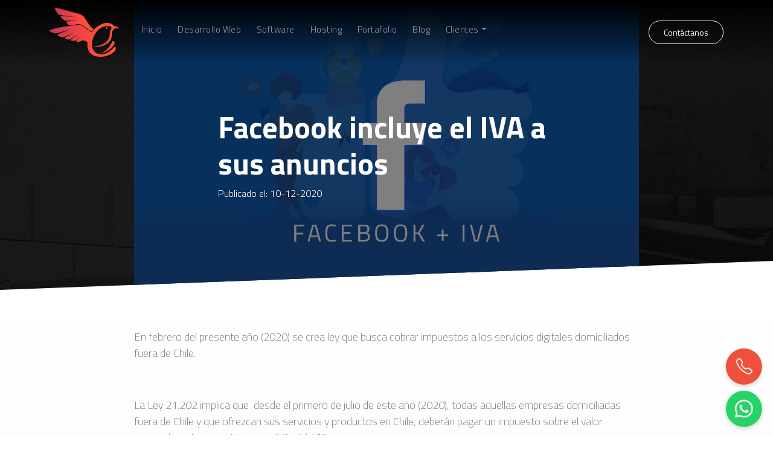

--- FILE ---
content_type: text/html; charset=UTF-8
request_url: https://www.emagenic.cl/facebook-incluye-el-iva-a-sus-anuncios
body_size: 7368
content:
<!DOCTYPE html>
<html lang="es" >
<head>
       <link rel="alternate" hreflang="es-cl" href="https://www.emagenic.cl/facebook-incluye-el-iva-a-sus-anuncios"/>
   <link rel="alternate" hreflang="x-default" href="https://www.emagenic.cl/facebook-incluye-el-iva-a-sus-anuncios"/>
    <meta name="viewport" content="width=device-width, initial-scale=1.0"/>
    <meta name="mobile-web-app-capable" content="yes">
    <meta name="HandheldFriendly" content="true"/>
    <meta name="MobileOptimized" content="320"/>
    <meta name="msapplication-tap-highlight" content="yes">
    <meta name="mobile-web-app-capable" content="yes">
    <meta name="apple-mobile-web-app-capable" content="yes">

    <!-- Google tag (gtag.js) -->
    <script async src="https://www.googletagmanager.com/gtag/js?id=G-QRKTQ2QH7T"></script>
    <script>
      window.dataLayer = window.dataLayer || [];
      function gtag(){dataLayer.push(arguments);}
      gtag('js', new Date());

      gtag('config', 'G-QRKTQ2QH7T');
    </script>

    <meta name="google-site-verification" content="bnuWXNC4VMpShrYL0Bu9EyV0gZXMAh6LTr9NmU4Z-8U">
    <meta charset="utf-8">
    <meta http-equiv="X-UA-Compatible" content="IE=edge">
    <title>Facebook incluye el IVA a sus anuncios | Blog</title>
    
    <link rel="apple-touch-icon" href="https://www.emagenic.cl/apple-touch-icon.png">
    <link rel="shortcut icon" href="https://www.emagenic.cl/favicon.ico" type="image/x-icon">
    <meta name="author" content="Agencia Emagenic Limitada">
    <meta name="description" content="En febrero del presente año (2020) se crea ley que busca cobrar impuestos a los servicios digitales domiciliados fuera de Chile.">
    <meta name="keywords" content="Servicio de desarrollo web, desarrollo web, elaboracion sitios web, construccion de paginas web, diseño web, crear paginas de internet, carro de compras web">
    <meta name="owner" content="Agencia Emagenic Limitada">

        <meta name="og:type" content="article">
    <meta property="og:url" content="https://www.emagenic.cl/facebook-incluye-el-iva-a-sus-anuncios">
    <meta property="og:title" content="Facebook incluye el IVA a sus anuncios | Blog">
    <meta property="og:description" content="En febrero del presente año (2020) se crea ley que busca cobrar impuestos a los servicios digitales domiciliados fuera de Chile.">
    <meta property="og:image" content="https://www.emagenic.cl/img/blog-emagenic/93.jpg">
    
    <meta name="twitter:card" content="summary_large_image" />
    <meta name="twitter:site" content="@emagenic" />
    <meta name="twitter:title" content="Facebook incluye el IVA a sus anuncios | Blog" />
    <meta name="twitter:description" content="En febrero del presente año (2020) se crea ley que busca cobrar impuestos a los servicios digitales domiciliados fuera de Chile." />
    <meta name="twitter:image" content="https://www.emagenic.cl/img/blog-emagenic/93.jpg" />
    
    <meta http-equiv="Expires" content="0">
    <meta http-equiv="Last-Modified" content="0">
    <meta http-equiv="Cache-Control" content="no-cache, mustrevalidate">
    <meta http-equiv="Pragma" content="no-cache">

    
    <meta name="facebook-domain-verification" content="c2swsystjwpcdtf0zkw8srfeoshs96" />
    
    
    <link rel="stylesheet" async href="https://www.emagenic.cl/vendor/bootstrap-5.3.0/css/bootstrap.min.css" media="all">

    
    <link rel="stylesheet" async href="https://www.emagenic.cl/vendor/fontawesome-free/css/all.min.css" media="all">

        <link href="https://www.emagenic.cl/css/estilo-inicio.min.css?date=20230216" rel="stylesheet" async media="all">
        <link href="https://www.emagenic.cl/css/new-styles.min.css?date=20240805" rel="stylesheet" async media="all">
    

    <link rel="stylesheet" async href="https://cdnjs.cloudflare.com/ajax/libs/animate.css/4.1.1/animate.min.css" media="all"/>
        
    <script src="https://cdnjs.cloudflare.com/ajax/libs/lazysizes/5.3.2/lazysizes.min.js"></script>

    
    <script>
    !function(f,b,e,v,n,t,s)
    {if(f.fbq)return;n=f.fbq=function(){n.callMethod?
    n.callMethod.apply(n,arguments):n.queue.push(arguments)};
    if(!f._fbq)f._fbq=n;n.push=n;n.loaded=!0;n.version='2.0';
    n.queue=[];t=b.createElement(e);t.async=!0;
    t.src=v;s=b.getElementsByTagName(e)[0];
    s.parentNode.insertBefore(t,s)}(window, document,'script',
    'https://connect.facebook.net/en_US/fbevents.js');
    fbq('init', '327252748756677');
    fbq('track', 'PageView');
    </script>
    <noscript><img height="1" width="1" class="d-none" alt="img facebook" 
    src="https://www.facebook.com/tr?id=327252748756677&ev=PageView&noscript=1"/></noscript>
</head>


<body id="page-top">
    <!-- Google Tag Manager (noscript) -->
    <noscript><iframe src="https://www.googletagmanager.com/ns.html?id=GTM-TKM8Z53"
    height="0" width="0" style="display:none;visibility:hidden"></iframe></noscript>
    <!-- End Google Tag Manager (noscript) -->

    <div class="alerta">
                    </div>

    
    

    
    <nav class="navbar navbar-expand-lg navbar-dark fixed-top" id="navbar">
        <div class="container-md">
            <a class="navbar-brand js-scroll-trigger order-first" title="home" href="https://www.emagenic.cl/">
                <picture>
                    <source type="image/webp" data-srcset="https://www.emagenic.cl/img/index/logo-color.webp">
                    <img src="https://www.emagenic.cl/img/index/logo-color.png" data-src="https://www.emagenic.cl/img/index/logo-color.webp" class="img-fluid" width="115" alt="Emagenic logotipo" title="emagenic">
                </picture>
            </a>
            <button class="navbar-toggler ms-3 order-3 order-lg-4" type="button" title="Menú" data-bs-toggle="offcanvas" data-bs-target="#navbarResponsive" aria-controls="navbarResponsive">
                <span class="navbar-toggler-icon"></span>
            </button>

            <div class="offcanvas offcanvas-end text-bg-dark me-auto order-4 order-lg-1" id="navbarResponsive" tabindex="-1" aria-labelledby="navbarResponsiveLabel">
                <div class="offcanvas-header">
                    <button type="button" class="btn-close btn-close-white ms-auto" data-bs-dismiss="offcanvas" aria-label="Close"></button>
                </div>
                <div class="offcanvas-body">
                    <ul class="navbar-nav flex-grow-1 ps-2">
                        <li class="nav-item">
                            <a class="nav-link " title="Inicio" href="https://www.emagenic.cl/">Inicio</a>
                        </li>
                        <li class="nav-item">
                            <a class="nav-link " title="Desarrollo web" href="https://www.emagenic.cl/desarrollo-web">Desarrollo Web</a>
                        </li>
                        <li class="nav-item">
                            <a class="nav-link " title="software" href="https://www.emagenic.cl/desarrollo-software">Software</a>
                        </li>
                        <li class="nav-item">
                            <a class="nav-link " title="hosting" href="https://www.emagenic.cl/hosting">Hosting</a>
                        </li>
                        <li class="nav-item">
                            <a class="nav-link " title="portafolio" href="https://www.emagenic.cl/portafolio">Portafolio</a>
                        </li>
                        <li class="nav-item">
                            <a class="nav-link " title="Blog" href="https://www.emagenic.cl/blog">Blog</a>
                        </li>
                        <li class="nav-item dropdown">
                            <a class="nav-link dropdown-toggle" title="clientes" href="#" role="button" data-bs-toggle="dropdown" aria-expanded="false">Clientes</a>
                            <ul class="dropdown-menu" data-bs-theme="dark">
                                <li><a class="dropdown-item" href="https://www.emagenic.cl/formas-de-pago" title="formas de pago" alt="formas de pago">Formas de pago</a></li>
                                <li><a class="dropdown-item" href="https://www.emagenic.cl/notificar-pago" title="Notificar pago" alt="notificar pago">Notificar pago</a></li>
                                <li><a class="dropdown-item" href="https://www.emagenic.cl/ticket-de-soporte" title="Ticket de soporte" alt="ticket de soporte">Ticket de soporte</a></li>
                                <li><a class="dropdown-item" href="https://www.emagenic.cl/ayudas" title="Seccion de ayuda al cliente" alt="seccion de ayuda al cliente">Ayudas</a></li>
                                <li><a class="dropdown-item" href="https://www.clientes.emagenic.cl" rel="nofollow" title="Canal de clientes" alt="canal de clientes">Canal de clientes</a></li>
                                <li><a class="dropdown-item" href="https://www.emagenic.cl/politicas-de-privacidad" title="Politicas" alt="politicas">Políticas de privacidad</a></li>
                            </ul>
                        </li>
                    </ul>
                </div>
            </div>

            
            <a href="#contacto" title="contacto" class="ms-auto btn btn-outline-light px-4 py-2 d-none d-sm-block order-1 order-lg-2">Contáctanos</a>

            
            
                    </div>
    </nav>

        <!-- Load Facebook SDK for JavaScript -->
    <div id="fb-root"></div>
    <script>(function(d, s, id) {
    var js, fjs = d.getElementsByTagName(s)[0];
    if (d.getElementById(id)) return;
    js = d.createElement(s); js.id = id;
    js.src = "https://connect.facebook.net/en_US/sdk.js#xfbml=1&version=v3.0";
    fjs.parentNode.insertBefore(js, fjs);
    }(document, 'script', 'facebook-jssdk'));</script>
    <!-- Your share button code -->
    
    <div itemscope itemtype="https://schema.org/Article">
        <meta itemprop="headline" content="">
        <meta itemprop="url" content="https://www.emagenic.cl/facebook-incluye-el-iva-a-sus-anuncios">
        <header class="banner-seccion mb-5" style="background-image: url(https://www.emagenic.cl/img/banner/top.jpg);">
            <div class="h-100 fondo-color py-5 px-0" style="background-image: url('https://www.emagenic.cl/img/blog-emagenic/129.jpg');">
                <meta itemprop="image" content="https://www.emagenic.cl/img/blog-emagenic/129.jpg">
                <div class="opacidad"></div>
                <div class="col-10 col-md-9 col-lg-8 mx-auto text-white text-center text-md-start pt-3 pt-md-0 position-relative">
                    <h1 class="titulo-banner mt-5" itemprop="name">Facebook incluye el IVA a sus anuncios</h1>
                    <meta itemprop="author" content="Emagenic">
                    
                    <div class="texto-blanco-n">
                    <p itemprop="datePublished">Publicado el: 10-12-2020<p>
                        
                    </div>
                </div>
            </div>
        </header>

        <section class="container-fluid ayudados">
            <article id="info" class="container cont-planes">
                <div class="col-md-10 col-lg-9 mx-auto">
                    <div class="texto2 cont-blog" style="margin-bottom: 25px">

                        
                                                <p itemprop="description"><p>En febrero del presente a&ntilde;o (2020) se crea ley que busca cobrar impuestos a los servicios digitales domiciliados fuera de Chile.&nbsp;</p>

<p>&nbsp;</p>

<p>La Ley 21.202 implica que&nbsp; desde el primero de julio de este a&ntilde;o (2020), todas aquellas empresas domiciliadas fuera de Chile y que ofrezcan sus servicios y productos en Chile, deber&aacute;n pagar un impuesto sobre el valor agregado, m&aacute;s conocido como IVA, del 19%.&nbsp;</p>

<p>&nbsp;</p>

<p>&iquest;C&oacute;mo nos afecta?</p>

<p>Como emprendedores, si queremos hacer una campa&ntilde;a a trav&eacute;s de Facebook y sus plataformas asociadas (Instagram, WhatsApp Business, etc), deberemos pagar un 19% m&aacute;s del valor inicial, por esta nueva medida implementada en Chile. O sea, en el caso de ser una persona natural, que usa el servicio de anuncios en Facebook y asociados, deber&aacute;s pagar un 19% m&aacute;s.</p>

<p>Facebook hace una excepci&oacute;n en el caso de que seas una empresa constituida en Chile, de ser as&iacute;, deber&aacute;s informarlo a Facebook.&nbsp;</p>

<p>&iquest;C&oacute;mo se hace?</p>

<p>Debes ingresar a Business Manager, ir a configuraci&oacute;n de la cuenta publicitaria (en la esquina superior izquierda), ir casi al final de la p&aacute;gina y rellenar el campo &ldquo;n&uacute;mero de identificaci&oacute;n fiscal&rdquo; (RUT de la empresa). No olvides marcar la opci&oacute;n &ldquo;Estoy registrado a efectos de IVA&rdquo; y guardar los cambios. De esta manera no deber&iacute;a aparecer el cobro de IVA en tu pr&oacute;xima factura.</p>

<p><strong>&iexcl;Hazlo pronto, no lo olvides!</strong></p>

<p>&nbsp;</p>

<p><strong><iframe frameborder="0" height="400" scrolling="no" src="https://www.youtube.com/embed/PDYXbrKhEBc" width="100%"></iframe></strong></p></p>
                        

                        <hr class="mb-3">
                        <p class="fw-semibold text-center mb-3">¿Te gustó? ¡Compártelo en tus redes!</p>
                        <div class="compartir-rrss d-flex align-items-center justify-content-center">
                            
                            <div class="mx-1 py-0">
                                <div class="fb-like" data-href="https://www.emagenic.cl/facebook-incluye-el-iva-a-sus-anuncios" data-width="120" data-layout="button" data-action="like" data-size="small" data-show-faces="true" data-share="true"></div>
                            </div>
                            
                            <div class="mx-1 py-0">
                                <a href="https://twitter.com/share" class="twitter-share-button" data-size="small">Tweet</a>
                            </div>
                            
                            <div class="mx-1 py-0">
                                <a class="wsp btn btn-success mb-2" href="whatsapp://send?text=https://www.emagenic.cl/facebook-incluye-el-iva-a-sus-anuncios" title="compartir wsp"><i class="fab fa-whatsapp me-1"></i> WhatsApp</a>
                            </div>
                        </div>
                        <div class="text-center mt-3">
                            <a href="https://www.emagenic.cl/blog" class="btn btn-outline-rojo px-4">Volver</a>
                        </div>
                    </div>
                </div>
            </article>
        </section>
    </div>

    <section>
        <div class="section py-5 wow animate__animated animate__slideInUp"  id="contacto">
            <div class="container-md">
                <div class="row">
                    <div class="col-3 col-md-3 text-center mt-5 pt-4 pt-lg-5">
                        <p class="mb-3 fw-bold text-small text-uppercase mt-2 mt-lg-0">Redes Sociales</p>
                        <div class="sociales">
                            <a href="https://www.facebook.com/Emagenic?ref=hl" target="new" title="facebook emagenic"> 
                                <i class="fab fa-facebook-f"></i>
                            </a>
                            <a href="https://instagram.com/agencia_emagenic" target="new" title="instagram emagenic"> 
                                <i class="fab fa-instagram"></i>
                            </a>
                            <a href="https://www.youtube.com/c/AgenciaEmagenic" target="new" title="youtube emagenic"> 
                                <i class="fab fa-youtube"></i>
                            </a>
                            <a href="https://www.tiktok.com/@agencia_emagenic" target="new" title="tiktok emagenic"> 
                                <i class="fab fa-tiktok"></i>
                            </a>
                            <a href="https://twitter.com/emagenic" target="new" title="twitter emagenic"> 
                                <i class="bi bi-twitter-x"></i>
                            </a>
                            
                        </div>
                    </div>
                    <div class="col-9 col-md-9 col-lg-8">
                        <h2 class="titulo mb-4">Escríbenos</h2>
                        <form action="envia" method="post" id="contactForm">
                            <input type="hidden" name="_token" value="iUXSRXNfcCEcws9CcVX52miBb0XN1Dhuuiry6eYN" autocomplete="off">
                            <div class="row g-3">
                                <div class="col-12">
                                    <div class="form-floating">
                                        <input name="Nombre" type="text" class="input form-control" id="Nombre" placeholder="Nombre" size="30" required>
                                        <label for="Nombre">Nombre</label>
                                    </div>
                                </div>
                                
                                <div class="col-md-6">
                                    <div class="input-group">
                                        <span class="input-group-text" id="basic-addon1">+56</span>
                                        <div class="form-floating">
                                            <input name="Telefono" type="tel" class="form-control" id="Telefono_pc" placeholder="Teléfono" size="30" minlength="9" maxlength="9" required>
                                            <label for="Telefono_pc">Teléfono</label>
                                        </div>
                                    </div>
                                </div>
                                
                                <div class="col-md-6">
                                    <div class="form-floating">
                                        <input name="Mail" type="text" class="input form-control" id="Mail" placeholder="E-mail" size="30" required>
                                        <label for="Mail">E-mail</label>
                                    </div>
                                </div>
                                    
                                <div class="col-12">
                                    <div class="form-floating">
                                        <textarea name="Mensaje" cols="25" rows="5" class="mensaje form-control" id="Mensaje" placeholder="Mensaje" required></textarea>
                                        <label for="Mensaje">Mensaje</label>
                                    </div>
                                </div>
                                
                                <div class="col-12">
                                    <div class="form-check">
                                        <input class="form-check-input" type="checkbox" value="" id="newsletter">
                                        <label class="form-check-label" for="newsletter">
                                            Deseo suscribirme a los newsletter
                                        </label>
                                    </div>
                                </div>      
                                <div class="col-12 text-end">
                                    <div class="cf-turnstile mb-3" data-sitekey="0x4AAAAAABkhSvlnFVrYysZy"></div>
                                    <script src="https://challenges.cloudflare.com/turnstile/v0/api.js" async defer></script>
                                    <button class="btn btn-rojo px-4">Enviar</button>
                                </div>
                            </div>
                        </form>
                    </div>
                </div>
            </div>
        </div>
    </section>

    <footer>
        <div class="container">
            <div class="text-center logo">
                <figure class="btn">
                    <a class="logo-pie" href="https://www.rinohost.com/" title="rinohost" target="new">
                        <picture>
                            <source type="image/webp" data-srcset="https://www.emagenic.cl/img/inicio/rinohost-pie.webp" srcset="https://www.emagenic.cl/img/inicio/rinohost-pie.webp">
                            <img class="lazyload" src="https://www.emagenic.cl/img/inicio/rinohost-pie.png" data-src="https://www.emagenic.cl/img/inicio/rinohost-pie.png" title="hosting" alt="hosting" width="100" height="100">
                        </picture>
                    </a>
                </figure>
                <figure class="btn">
                    <a class="logo-pie" href="https://www.gorilasoftware.cl/" title="gorilasoftware" target="new">
                        <picture>
                            <source type="image/webp" data-srcset="https://www.emagenic.cl/img/inicio/gorila-pie.webp" srcset="https://www.emagenic.cl/img/inicio/gorila-pie.webp">
                            <img class="lazyload" src="https://www.emagenic.cl/img/inicio/gorila-pie.png" data-src="https://www.emagenic.cl/img/inicio/gorila-pie.png" title="Sistema ERP" alt="Sistema ERP" width="100" height="100">
                        </picture>
                    </a>
                </figure>
                <figure class="btn">
                    <picture>
                        <source type="image/webp" data-srcset="https://www.emagenic.cl/img/inicio/emagenic-pie.webp" srcset="https://www.emagenic.cl/img/inicio/emagenic-pie.webp">
                        <img class="lazyload" src="https://www.emagenic.cl/img/inicio/emagenic-pie.png" data-src="https://www.emagenic.cl/img/inicio/emagenic-pie.png" title="Desarrollo Web" alt="Desarrollo Web" width="100" height="100">
                    </picture>
                </figure>
                <figure class="btn">
                    <a class="logo-pie" href="https://www.desarrollodesitiosweb.cl" title="desarrollo de sitios web" target="new">
                        <picture>
                            <source type="image/webp" data-srcset="https://www.emagenic.cl/img/inicio/desarrollo-pie.webp" srcset="https://www.emagenic.cl/img/inicio/desarrollo-pie.webp">
                            <img class="lazyload" src="https://www.emagenic.cl/img/inicio/desarrollo-pie.png" data-src="https://www.emagenic.cl/img/inicio/desarrollo-pie.png" title="Desarrollo Web" alt="Desarrollo Web" width="100" height="100">
                        </picture>
                    </a>
                </figure>
                <figure class="btn">
                    <a class="logo-pie" href="https://www.tknet.cl/" title="tknet" target="new">
                        <picture>
                            <source type="image/webp" data-srcset="https://www.emagenic.cl/img/inicio/tknet-pie.webp" srcset="https://www.emagenic.cl/img/inicio/tknet-pie.webp">
                            <img class="lazyload" src="https://www.emagenic.cl/img/inicio/tknet-pie.png" data-src="https://www.emagenic.cl/img/inicio/tknet-pie.png" title="registro de competidores" alt="registro de competidores" width="100" height="100">
                        </picture>
                    </a>
                </figure>
                <div class="linea"></div>
            </div>
            <div class="row text-center cont-info pt-3 pb-4">
                <div class="col-sm-6 col-md-3 text-center mb-3">
                    <a href="#contacto" class="js-scroll-trigger text-small" tile="contacto">Contáctenos</a>
                    <ul class="list-unstyled text-small">
                        <li><span class="fw-bold">Dirección:</span> Pasaje 2 N° 385 Rancagua Norte</li>
                        <li><span class="fw-bold">Teléfonos:</span>+56973320636</li>
                        <li><span class="fw-bold">E-mail:</span> <a href="mailto:contacto@emagenic.cl" title="enviar mail">contacto@emagenic.cl</a></li>
                    </ul>
                </div>
                <div class="col-sm-6 col-md-3 text-center mb-3">
                    <ul class="list-unstyled text-small">
                        <li><a href="https://www.emagenic.cl/formas-de-pago" title="formas de pago" alt="formas de pago">Formas de pago</a></li>
                        <li><a href="https://www.emagenic.cl/notificar-pago" title="Notificar pago" alt="notificar pago">Notificar pago</a></li>
                        <li><a href="https://www.emagenic.cl/ticket-de-soporte" title="Ticket de soporte" alt="ticket de soporte">Ticket de soporte</a></li>
                        <li><a href="https://www.clientes.emagenic.cl" rel="nofollow" title="Canal de clientes" alt="canal de clientes">Canal de clientes</a></li>
                        <li><a href="https://www.emagenic.cl/terminos-y-condiciones" title="Términos y condiciones" alt="Términos y condiciones">Términos y condiciones</a></li>
                    </ul>
                </div>
                <div class="col-sm-6 col-md-3 text-center mb-3">
                    <ul class="list-unstyled text-small">
                        <li><a href="https://www.emagenic.cl/hosting" title="Hosting" alt="Hosting">Hosting</a></li>
                        <li><a href="https://www.emagenic.cl/diseno-grafico" title="Diseño" alt="diseño">Diseño Gráfico</a></li>
                        <li><a href="https://www.emagenic.cl/marketing-electronico" title="Marketing" alt="Marketing">Marketing electrónico</a></li>
                        <li><a href="https://www.emagenic.cl/diseno-grafico/galeria" title="Portafolio diseño" alt="portafolio diseño">Portafolio gráfico</a></li>
                    </ul>
                </div>
                <div class="col-sm-6 col-md-3 text-center mb-3">
                    <ul class="list-unstyled text-small">
                        <li><a href="https://www.emagenic.cl/blog" title="blog" alt="blog">Blog</a></li>
                        <li><a href="https://www.emagenic.cl/archivos/brochure-emagenic.pdf" title="Brouchure Emagenic" alt="Brouchure Emagenic" target="new">Brouchure</a></li>
                        <li><a href="https://www.emagenic.cl/nosotros" title="Nuestra Agencia" alt="Nuestra Agencia">Nuestra Agencia</a></li>
                        <li><a href="https://www.emagenic.cl/ayudas" title="Ayudas" alt="Ayudas">Ayudas</a></li>
                    </ul>
                </div>
            </div>

            <div class="text-center mx-auto border-top py-5 mt-4">
                <p class="mb-3">Regístrate y recibe notificaciones de nuestro blog y ofertas</p>
                <div class="col-md-5 col-lg-4 mx-auto">
                    <form action="https://www.emagenic.cl/inscribir" method="post">
                        <input type="hidden" name="_token" value="iUXSRXNfcCEcws9CcVX52miBb0XN1Dhuuiry6eYN" autocomplete="off">
                        <div class="suscribir w-100">
                            <input type="email" class="form-control" name="mailinscribe" placeholder="Correo electrónico">
                            <button type="submit" class="btn btn-rojo h-100 py-2 px-3">Suscribir</button>
                        </div>
                    </form>
                </div>
            </div>
        </div>
        <div class="container text-center border-top py-4">
            <p class="mb-0">Todos los Derechos Reservados a Agencia Emagenic Ltda. </p>
        </div>
    </footer>
    
    
    
    <div class="chat-pop-up">
        <div class="chat-pop-up--heading py-3 px-4">
            <h3 class="fs-5 mb-0 text-white">¿Con quién deseas hablar? </h3>
        </div>
        <div class="p-3">
            <p class="texto-n">¿Cómo te podemos ayudar? ¡Escríbenos!</p>
            <ul class="list-unstyled">
                <li class="mb-3">
                    <a href="https://wa.me/56973320636?text=Hola,%20deseo%20cotizar%20un%20sitio%20web%20" title="Cotizar" target="_new" class="ps-2 pe-3 py-2 shadow">
                        <figure class="rounded-circle mb-0 me-2">
                            <picture>
                                <source type="image/webp" data-srcset="https://www.emagenic.cl/img/nosotros/mseguel2.webp" srcset="https://www.emagenic.cl/img/nosotros/mseguel2.webp" media="(max-width: 100vw)">
                                <img src="https://www.emagenic.cl/img/nosotros/mseguel2.jpg" class="img-fluid lazyload" alt="area-ventas" title="ventas">   
                            </picture>
                        </figure>
                        <div class="me-auto">
                            <p class="fw-bold mb-0">Ventas</p>
                            <small>Matias Seguel</small>
                        </div>
                        <div>
                            <i class="bi bi-send fa-lg"></i>
                        </div>
                    </a>
                </li>
                <li class="mb-3">
                    <a href="https://wa.me/56998831921?text=Hola,%20tengo%20una%20consulta%20sobre%20mi%20web%20" title="soporte web" target="_new" class="ps-2 pe-3 py-2 shadow">
                        <figure class="rounded-circle mb-0 me-2">
                            <picture>
                                <source type="image/webp" data-srcset="https://www.emagenic.cl/img/nosotros/equipo.webp" srcset="https://www.emagenic.cl/img/nosotros/equipo.webp" media="(max-width: 100vw)">
                                <img src="https://www.emagenic.cl/img/nosotros/equipo.jpg" class="img-fluid lazyload" alt="soporte" title="soporte" style="filter: grayscale(100%);">   
                            </picture>
                        </figure>
                        <div class="me-auto">
                            <p class="fw-bold mb-0">Soporte Técnico</p>
                            <small>Equipo Emagenic</small>
                        </div>
                        <div>
                            <i class="bi bi-send fa-lg"></i>
                        </div>
                    </a>
                </li>
            </ul>
        </div>
    </div>
    
    <button class="toggle-chat" title="chatbox">
      <span class="open-chat">
      </span>
    </button>
    

    
    <a href="tel:+56973320636" class="callBtn" title="Llámanos"><i class="bi bi-telephone"></i></a>

    

    <!-- Modal Wsp -->
    
    


    
    <script src="https://cdnjs.cloudflare.com/ajax/libs/gsap/3.11.4/gsap.min.js"></script>
    <script src="https://cdnjs.cloudflare.com/ajax/libs/gsap/3.11.4/ScrollTrigger.min.js"></script>
    <script src="https://cdnjs.cloudflare.com/ajax/libs/gsap/3.11.4/ScrollToPlugin.min.js"></script>
    <script src="https://www.emagenic.cl/js/gsap/efectos-scroll.min.js"></script>

    
    <script src="https://www.emagenic.cl/js/main.min.js"></script>

    
    
    <script src="https://ajax.googleapis.com/ajax/libs/jquery/3.4.1/jquery.min.js"></script>
    
    <script src="https://www.emagenic.cl/vendor/bootstrap-5.3.0/js/bootstrap.bundle.min.js" async></script>
    
    
    <script>
        $('div.alerta').not('.alert-important').delay(4000).fadeOut(350);
    </script>

        
    
        <div id="fb-root"></div>
    <script defer crossorigin="anonymous" src="https://connect.facebook.net/es_LA/sdk.js#xfbml=1&version=v5.0&appId=471813143222786&autoLogAppEvents=1"></script>
    <script async defer>!function(d,s,id){var js,fjs=d.getElementsByTagName(s)[0],p=/^http:/.test(d.location)?'http':'https';if(!d.getElementById(id)){js=d.createElement(s);js.id=id;js.src=p+'://platform.twitter.com/widgets.js';fjs.parentNode.insertBefore(js,fjs);}}(document, 'script', 'twitter-wjs');
    </script>
    
    

    
    <script src="https://www.emagenic.cl/js/wow.min.js"></script>
    <script>
        new WOW().init();
    </script>
</body>
</html>

--- FILE ---
content_type: text/css
request_url: https://www.emagenic.cl/css/new-styles.min.css?date=20240805
body_size: 7036
content:
@import url(https://fonts.googleapis.com/css2?family=Titillium+Web:ital,wght@0,200;0,300;0,400;0,600;0,700;0,900;1,200;1,300;1,400;1,600;1,700&display=swap);@import url(https://cdn.jsdelivr.net/npm/bootstrap-icons@1.11.3/font/bootstrap-icons.min.css);@font-face{font-family:'Titillium Web';font-display:auto;src:local('Titillium Web')}:root{--rojo:#ee503c;--rojo-oscuro:#e73019;--light:#fff;--dark:#111}#CybotCookiebotDialog{display:none!important}body{font-display:auto;font-family:'Titillium Web',sans-serif;color:#666;overflow-x:hidden}body.fondo-negro{background-color:#111}h1,h2{font-weight:700}b,h3,h4,h5,h6,strong{font-weight:600}p{font-weight:300}header{overflow:hidden;display:flex;flex-direction:column;align-items:center;justify-content:center;background-color:#333;background-image:url(../img/bg-2.jpg);background-image:-webkit-image-set('../img/bg-2.webp' 1x, '../img/bg-2.jpg' 1x);background-image:image-set('../img/bg-2.webp' 1x, '../img/bg-2.jpg' 1x);background-attachment:fixed;background-repeat:no-repeat;background-position:center;-webkit-background-size:cover;-moz-background-size:cover;-o-background-size:cover;background-size:cover;background-blend-mode:multiply}@supports (-webkit-touch-callout:none){header{background-attachment:scroll}}#welcome{position:absolute;left:1rem;right:1rem}#welcome h1{font-size:1rem;letter-spacing:.2em;text-transform:uppercase;color:#fff;font-weight:300}#welcome .title-hero{font-size:5rem;font-weight:700;color:#fff}#welcome .title-hero .text-rotation{display:inline-block;height:112px;overflow:hidden;position:relative;vertical-align:text-bottom;min-width:580px}#welcome .title-hero .text-rotation span{background-color:rgba(238,81,60,.7);padding:0 .8rem;border-radius:20px;font-weight:400;font-size:4.7rem;display:flex;align-items:center;justify-content:center;height:112px;position:absolute;left:0;top:0;opacity:0;transform:translateY(-100%);animation:slideDown 9s cubic-bezier(.75,0,.25,1) infinite}#welcome .text-rotation span:nth-child(1){animation-delay:0s}#welcome .text-rotation span:nth-child(2){animation-delay:3s}#welcome .text-rotation span:nth-child(3){animation-delay:6s}@keyframes slideDown{0%{opacity:0;transform:translateY(-100%)}5%{opacity:1;transform:translateY(0)}30%{opacity:1;transform:translateY(0)}35%{opacity:0;transform:translateY(100%)}100%{opacity:0;transform:translateY(100%)}}#welcome .text-rotation span:first-child{opacity:1;transform:translateY(0)}@media (max-width:768px){#welcome .title-hero{font-size:3rem}#welcome .title-hero .text-rotation{height:72px}#welcome .title-hero .text-rotation span{font-size:2.6rem;height:72px}}header .txt-fondo{line-height:250px;-webkit-text-stroke:3px var(--rojo);text-stroke:3px var(--rojo);color:transparent;letter-spacing:3px;opacity:.6;text-align:center;position:absolute;left:0;right:0;top:25%}.cta-hero{display:inline-flex;align-items:center;text-transform:uppercase;font-weight:700;color:#fff;text-decoration:none;transition:all .3s ease-in}.cta-hero .icono{width:60px;height:60px;border-radius:50%;background-color:var(--rojo);color:#fff;font-size:30px;display:flex;flex-direction:column;align-items:center;justify-content:center;margin-right:1rem;transition:all .3s ease-in}.cta-hero .icono i{transition:all .3s ease-in}.cta-hero:is(:hover,:active,:focus){color:var(--rojo)}.cta-hero:is(:hover,:active,:focus) .icono{background-color:#fff;color:var(--rojo)}.cta-hero:is(:hover,:active,:focus) .icono i{transform:rotate(45deg)}.hero-title{margin-top:-9rem;position:relative;font-size:3rem;font-weight:400;color:#fff;display:flex;flex-wrap:wrap;align-items:baseline;justify-content:center;gap:.5rem}header .gradient{bottom:0;left:0;right:0;margin:auto;width:100%;height:20%;background:#0d0d0d;background:linear-gradient(to top,#000 30%,rgba(13,13,13,0) 100%)}.text-14{font-size:14px!important}.text-color{color:var(--rojo)}.bg-oscuro{background-color:#090909}.bg-sublime-new{position:relative;background-color:#000;background-image:url(../img/sublime.png);background-size:cover;background-position:center;background-attachment:fixed}.bg-sublime-new .gradient-top{position:absolute;top:0;left:0;right:0;margin:auto;width:100%;height:30%;background:#000;background:linear-gradient(to bottom,rgba(0,0,0,1) 0,rgba(0,0,0,0) 100%)}.logos-ini{display:inline-flex;justify-content:center;align-items:center;flex-wrap:wrap}.logos-ini .logo{width:100px;height:100px;border-radius:50%;display:flex;flex-direction:column;align-items:center;justify-content:center;background-color:rgba(265,265,265,.2);margin:15px;box-shadow:0 0 17px 0 rgba(265,265,265,.65)}.punto{width:10px;height:10px;background-color:var(--rojo);border-radius:50%}.web-planes .card{background:rgba(21,21,21,.5);-webkit-backdrop-filter:blur(4px);backdrop-filter:blur(4px);border:1px solid rgba(255,42,0,.25);border-radius:25px}.web-planes .card:hover{box-shadow:0 1px 16px rgba(255,40,58,.434)}.web-planes .card i.icono-ppal{font-size:2.8rem;color:var(--rojo)}.web-planes .card .titulo-plan{color:var(--rojo);font-weight:700;text-transform:uppercase;font-size:1.5rem}.web-planes .card .card-footer{background-color:transparent}.web-planes .card .card-footer .valor-plan{font-size:2rem;font-weight:700;color:#fff}.web-planes .card .card-footer .valor-plan small{font-size:.8rem;font-weight:300;text-transform:uppercase;line-height:1;display:block}.web-planes .card.plan-medida{background:rgba(49,49,49,.5);-webkit-backdrop-filter:blur(4px);backdrop-filter:blur(4px);border:1px solid rgba(144,144,144,.25)}.section-sticky{position:sticky;bottom:0;z-index:-1}.card-planes{border:none;min-height:500px;border-radius:0;background:no-repeat center center scroll;-webkit-background-size:cover;-moz-background-size:cover;-o-background-size:cover;background-size:cover}.card-planes .gradient{position:absolute;width:100%;height:100%;left:0;right:0;bottom:0;background:#090909;background:linear-gradient(357deg,rgba(9,9,9,.9206276260504201) 25%,rgba(9,9,9,0) 75%);-webkit-transition:all .3s ease-in-out;-moz-transition:all .3s ease-in-out;-o-transition:all .3s ease-in-out;transition:all .3s ease-in-out}.card-planes:hover .gradient{height:50%}.card-planes .card-body{position:absolute;width:100%;bottom:0;left:0;right:0;margin:auto}.card-coment{border-radius:20px;border:none;background-color:#ffffffe3;border:1px solid #33333320}.top-titulo{color:#ec462e;text-transform:uppercase;font-size:.8rem;line-height:1;letter-spacing:2px;font-weight:400}.titulo-plan-blanco{font-size:3.5rem;color:#fff;font-weight:700}.texto{font-weight:300;color:#666;font-size:1rem;line-height:1.3rem}.nombre-coment{font-weight:700;color:#666;font-size:.9rem;line-height:1.1rem;margin-bottom:0}.texto-coment{font-weight:300;color:#666;font-size:.9rem;line-height:1.1rem}.texto-blanco{font-weight:300;color:#fff;font-size:1rem;line-height:1.3rem}.texto-blanco b{font-weight:600;color:#fff;font-size:1rem;line-height:1.3rem}.top-valor{font-weight:300;color:#fff;font-size:.85rem;line-height:.85rem}.valor{color:#ec462e;font-size:1.9rem;font-weight:600}.down-valor{font-weight:300;color:#fff;font-size:.8rem;font-style:italic;line-height:.7rem}.btn-color-new{font-size:.9rem;font-weight:300;border:1px solid #ec462e;background-color:#ec462e;color:#fff;border-radius:25px;padding:9px 25px}.btn-color-new:hover{border:1px solid #ec462e;background-color:#ec462e00;color:#ec462e}.form-control-sus{border-radius:20px;height:42px;font-size:1rem;font-weight:300}.form-control-sus:focus{color:var(--bs-body-color);background-color:var(--bs-form-control-bg);border-color:#ec462e;outline:0;box-shadow:0 0 0 .25rem rgb(236 70 46 / 36%)}.www{color:#ec462e;font-size:.9rem;font-style:italic;font-weight:300}.cont-woman{height:700px}.woman{position:absolute;bottom:0;left:0;right:0;max-width:500px;margin:auto}.cont-owl{position:absolute;bottom:0}.owl-nav{display:block!important;position:absolute;z-index:1;right:0;width:60px;padding:0}.owl-nav .owl-prev{float:left;margin-left:0}.owl-nav .owl-next{float:right;margin-right:0}.owl-nav .owl-prev{border-radius:0}.owl-nav .owl-next{border-radius:0}.owl-nav .owl-next,.owl-nav .owl-prev{font:initial!important;line-height:.5rem!important;font-size:20px!important;border-radius:50%;width:39px;height:39px;background-color:#303030!important;color:#fff!important;opacity:1;-webkit-transition:all .3s ease-in-out;-moz-transition:all .3s ease-in-out;-o-transition:all .3s ease-in-out;transition:all .3s ease-in-out}.owl-nav .owl-next:hover,.owl-nav .owl-prev:hover{background-color:#94969a!important;color:#fff!important;opacity:1}.owl-nav .owl-prev{float:left;margin-left:0}.owl-nav .owl-next{float:right;margin-right:0}.owl-nav .owl-prev{border-radius:0}.owl-nav .owl-next{border-radius:0}.owl-nav .owl-next,.owl-nav .owl-prev{font:initial!important;line-height:0!important;font-size:20px!important;border-radius:50%;width:28px;height:28px;background-color:#ef614d!important;color:#fff!important;opacity:1;-webkit-transition:all .3s ease-in-out;-moz-transition:all .3s ease-in-out;-o-transition:all .3s ease-in-out;transition:all .3s ease-in-out}.owl-nav .owl-next span,.owl-nav .owl-prev span{font-size:1.8rem;font-weight:lighter}.owl-nav .owl-next:hover,.owl-nav .owl-prev:hover{background-color:#94969a!important;color:#fff!important;opacity:1}.alerta .alert{display:flex;z-index:9999;position:fixed;margin:0 auto;left:15px;bottom:15px;right:15px}#navbar{background:-webkit-linear-gradient(to top,rgba(0,0,0,0) 0,50%,#000 100%);background:-o-linear-gradient(to top,rgba(0,0,0,0) 0,50%,#000 100%);background:linear-gradient(to top,rgba(0,0,0,0) 0,50%,#000 100%);transition:all .3s ease}#navbar.navbar-shrink{background:-webkit-linear-gradient(to top,rgba(0,0,0,0) 0,30%,#000 100%);background:-o-linear-gradient(to top,rgba(0,0,0,0) 0,30%,#000 100%);background:linear-gradient(to top,rgba(0,0,0,0) 0,30%,#000 100%)}#navbar .nav-item{margin:0 .8rem}#navbar .nav-item .nav-link{font-weight:300;padding:0 0 .5rem;font-size:15px;letter-spacing:.5px},#navbar .nav-item .nav-link.active{color:#fff;border-bottom:1px solid #fff}#navbar .nav-item.dropdown .dropdown-menu{background-color:rgba(0,0,0,.9);font-size:15px}#navbar .carro{background-color:#fff;color:#333;border-radius:50%;width:35px;height:35px;display:flex;flex-direction:column;align-items:center;justify-content:center;position:relative;text-decoration:none;font-size:18px;transition:all .3s ease-in-out}#navbar .carro:is(:hover,:focus){box-shadow:0 0 5px 2px #ff614d;background-color:var(--rojo);color:#fff}#navbar .carro .cantidad{position:absolute;font-size:10px;top:-4px;right:-3px;height:15px;width:15px;border-radius:50%;background-color:var(--rojo);color:#fff;display:flex;flex-direction:column;align-items:center;justify-content:center}.puntos-grises{background-image:url(../img/index/puntos-gris.png);background-position:left bottom;background-size:auto;background-position:bottom left;background-repeat:no-repeat}.clientes{width:100vw}.lista-news{border:1px solid #fff;border-radius:15px;box-shadow:0 5px 10px #d0cece;-webkit-transition:all .3s ease-in-out;-moz-transition:all .3s ease-in-out;-o-transition:all .3s ease-in-out;transition:all .3s ease-in-out}.lista-news:hover{border:1px solid #0398fd;border-radius:20px;box-shadow:0 5px 10px #b3afaf}.lista-news a:hover{text-decoration:none}.lista-news .img-new{border-radius:10px;width:150px;aspect-ratio:1;object-fit:cover;object-position:center}.pagination{justify-content:center}.pagination .page-item .page-link{color:var(--rojo)}.pagination .page-item.active .page-link{background-color:var(--rojo);color:#fff;border-color:var(--rojo)}.header-mapa{min-height:60vh;width:100%;transform-style:inherit;z-index:-1}.header-mapa iframe{height:60vh;min-height:400px;width:100%}.sociales{display:flex;flex-direction:column;align-items:center;justify-content:start;gap:.3rem}.sociales a{border:1px solid #222;color:#222;height:60px;width:60px;border-radius:50%;display:flex;flex-direction:column;align-items:center;justify-content:center;font-size:20px;margin-bottom:.8rem;text-decoration:none;transition:all .2s ease-in}.sociales a:is(:hover,:focus){background-color:#222;color:#fff}.mensaje{min-height:250px!important}footer{padding-top:100px;position:relative;overflow:hidden;background-image:url(../img/inicio/bg-pie.jpg);background-image:-webkit-image-set('../img/inicio/bg-pie.webp' 1x, '../img/inicio/bg-pie.jpg' 1x);background-image:image-set('../img/inicio/bg-pie.webp' 1x, '../img/inicio/bg-pie.jpg' 1x);background-repeat:no-repeat;background-position:center;-webkit-background-size:cover;-moz-background-size:cover;-o-background-size:cover;background-size:cover}footer .logo figure{margin-bottom:30px}footer .logo figure img{width:100%;max-width:100px}footer .logo .linea{margin:0 auto 50px auto;border-bottom:3px solid #ee503c;width:130px}footer .logo figure a.logo-pie img{opacity:.6}footer a,footer li,footer p{color:#fff;font-size:14px;font-weight:200;text-decoration:none}footer a:is(:hover,:focus){opacity:.8}footer .logo figure a.logo-pie:is(:hover,:focus){opacity:1}footer .logo figure a.logo-pie:is(:hover,:focus) img{opacity:.8}footer .suscribir{display:inline-flex;align-items:center;justify-content:center}footer .suscribir .form-control{border-radius:20px;min-width:280px;border-top-right-radius:0;border-bottom-right-radius:0;margin-right:-15px}.call-pop-up,.chat-pop-up{background-color:#fbfbfb;background-size:contain;border-radius:20px;overflow:hidden;bottom:90px;box-shadow:0 3px 6px 0 rgba(75,74,75,.2);opacity:0;right:20px;position:fixed;transform:translatey(20px);transition:opacity .25s ease,transform .25s ease-out;width:332px;z-index:-1}.call-pop-up{bottom:150px}.call-pop-up--heading,.chat-pop-up--heading{background-color:#000;display:flex;align-items:flex-start;justify-content:space-between}.call-pop-up--heading h5,.chat-pop-up--heading h5{color:#fff}.chat-pop-up li a{display:flex;flex-direction:row;align-items:center;justify-content:space-between;border-radius:50px;background-color:#fff;color:#333;text-decoration:none;transition:all .3s ease-in-out}.chat-pop-up li a figure{height:50px;width:50px;overflow:hidden}.chat-pop-up li a figure img{height:50px;width:50px;object-fit:cover;object-position:top center}.chat-pop-up li a figure .img-zoom{transform:scale(1.2);-moz-transform:scale(1.2);-webkit-transform:scale(1.2);-o-transform:scale(1.2);-ms-transform:scale(1.2)}.chat-pop-up li a i{color:var(--rojo)}.chat-pop-up li a:hover{background-color:var(--rojo);color:#fff;transition:all .2s ease-in-out}.chat-pop-up li a:hover i{color:#fff}.call-toggle,.float-btn,.toggle-chat{background:#25d366;color:#fff;border-radius:30px;border-style:none;box-shadow:0 3px 6px 0 rgba(75,74,75,.2);cursor:pointer;display:flex;flex-direction:column-reverse;align-items:center;justify-content:center;position:fixed;height:60px;bottom:15px;right:20px;padding:10px;transition:width .3s ease-in-out,background .2s ease;outline:0;width:60px;z-index:100;animation:1s infinite alternate shimmy}.call-toggle:is(:hover,:active),.float-btn:is(:hover,:active),.toggle-chat:is(:hover,:active){background:#a42d18}.float-btn i{font-size:30px;margin-top:2px}.call-toggle.call-is-open,.toggle-chat.chat-is-open{flex-direction:column}.open-call,.open-chat{opacity:1;transition:opacity .2s .2s ease-out}.open-chat::after{content:"\F618";display:inline-block;font-family:bootstrap-icons!important;font-style:normal;font-weight:400!important;font-variant:normal;text-transform:none;line-height:1;vertical-align:-.125em;-webkit-font-smoothing:antialiased;-moz-osx-font-smoothing:grayscale;transition:opacity .2s .2s ease-out;font-size:30px;margin-top:2px}.open-call::after{content:"\f5c1";display:inline-block;font-family:bootstrap-icons!important;font-style:normal;font-weight:400!important;font-variant:normal;text-transform:none;line-height:1;vertical-align:-.125em;-webkit-font-smoothing:antialiased;-moz-osx-font-smoothing:grayscale;transition:opacity .2s .2s ease-out;font-size:30px;margin-top:2px}.call-toggle.call-is-open .open-call,.toggle-chat.chat-is-open .open-chat{transition:none}.call-toggle.call-is-open .open-call::after,.toggle-chat.chat-is-open .open-chat::after{content:"\f659";display:inline-block;font-family:bootstrap-icons!important;font-style:normal;font-weight:400!important;font-variant:normal;text-transform:none;line-height:1;vertical-align:-.125em;-webkit-font-smoothing:antialiased;-moz-osx-font-smoothing:grayscale;transition:opacity .2s .2s ease-out;margin-top:3px}.call-display-on,.chat-display-on{display:block!important;z-index:100}.call-visible,.chat-visible{opacity:1;transform:translatey(0)}.callBtn{background:var(--rojo);color:#fff;font-size:27px;border-radius:30px;border-style:none;box-shadow:0 3px 6px 0 rgba(75,74,75,.2);cursor:pointer;display:flex;flex-direction:column-reverse;align-items:center;justify-content:center;position:fixed;height:60px;bottom:85px;right:20px;padding:10px;transition:width .3s ease-in-out,background .2s ease;outline:0;width:60px;z-index:1;animation:1s infinite alternate shimmy}.callBtn:is(:hover,:focus,:active){background-color:var(--rojo-oscuro)}@keyframes shimmy{0%{transform:translate(0,0)}100%{transform:translate(5px,5px)}}.btn{border-radius:20px;font-size:14px}.btn-morado{background-color:#712cf9;color:#fff;padding:10px 1rem}.btn-morado:is(:hover,:focus){background-color:#6528e0;color:#fff}.btn-rojo{background-color:var(--rojo);color:#fff;padding:10px 1rem}.btn-rojo:is(:hover,:focus){background-color:var(--rojo-oscuro);color:#fff}.btn-outline-rojo{border-color:var(--rojo);color:var(--rojo);padding:8px 1rem}.btn-outline-rojo:is(:hover,:focus){background-color:var(--rojo);color:#fff}.linea-roja{height:2px;width:100px;background-color:var(--rojo)}.titulo{font-size:60px;font-weight:700;color:#333}.titulo-small{font-size:48px;font-weight:700}.subtitulo{font-size:24px;font-weight:400}.text-small{font-size:14px}.alerta .alert{display:flex;z-index:9999;position:fixed;margin:0 auto;left:15px;bottom:15px;right:15px}.section{display:flex;align-items:center;justify-content:center;padding-top:10rem;padding-bottom:10rem}.color-dark{color:#fff}.compartir-rrss .wsp{font-size:11px;font-weight:400;font-family:sans-serif;letter-spacing:0;line-height:1px;padding:3px 7px;letter-spacing:0;text-transform:none;display:inline-flex;align-items:center}.header-video{background-color:#111;min-height:100vh}.cont-video{position:relative;height:100vh;min-height:400px;display:flex;align-items:center;justify-content:center}#myVideo{height:100%;width:100%;object-fit:cover;object-position:center}.flecha{position:absolute;left:0;right:0;top:inherit;bottom:5%;z-index:999;text-align:center;animation:1s infinite alternate upDown;font-size:40px}.flecha a{color:rgba(265,265,265,.5);text-decoration:none}@keyframes upDown{0%{transform:translate(0,0)}100%{transform:translate(0,10px)}}#myOverlay{opacity:0}#myOverlay .txt-fondo{font-size:300px;line-height:300px;-webkit-text-stroke:3px var(--rojo);text-stroke:3px var(--rojo);color:transparent;letter-spacing:3px;opacity:.6;text-align:center}#intro{z-index:99}#intro a{text-decoration:none;transition:all .2s ease-in-out}#intro a.web{font-size:85px;line-height:85px;font-weight:700;color:#fff}#intro a.web:is(:hover,:focus){color:var(--rojo);font-size:90px;letter-spacing:1px}#intro a.diseno{font-weight:400;font-size:80px;line-height:80px;color:rgba(255,255,255,.8)}#intro a.diseno:is(:hover,:focus){color:var(--rojo);font-size:85px;letter-spacing:3px}#intro a.mkt{font-weight:300;font-size:70px;line-height:70px;color:rgba(255,255,255,.7)}#intro a.mkt:is(:hover,:focus){color:var(--rojo);font-size:78px;letter-spacing:3px}#intro a.software{font-weight:700;font-size:90px;line-height:90px;color:rgba(255,255,255,.9)}#intro a.software:is(:hover,:focus){color:var(--rojo);font-size:95px;letter-spacing:2px}#scroll-down{display:block;position:relative;padding-top:79px;text-align:center}.arrow-down{display:block;margin:0 auto;width:10px;height:38px}.arrow-down:after{content:'';display:block;margin:0;padding:0;width:8px;height:8px;border-top:2px solid #fff;border-right:2px solid #fff;behavior:url(-ms-transform.htc);-moz-transform:rotate(135deg);-webkit-transform:rotate(135deg);-o-transform:rotate(135deg);-ms-transform:rotate(135deg);transform:rotate(135deg)}#scroll-down::before{position:absolute;top:0;left:50%;margin-left:-1px;width:1px;height:86px;background:#fff;content:' '}.spacer_row{margin:0;overflow-x:hidden}.spacer{width:100vw;height:225px;display:flex;flex-flow:column;justify-content:center;align-items:center;overflow:hidden;text-transform:uppercase;position:relative;margin-bottom:80px}.spacer h3{color:rgba(238,80,60,.4);font-size:130px;line-height:90px;position:absolute;width:183vw;right:-15px;font-weight:700;display:inline-flex}.spacer h3#scrollingText2{top:0;left:0}.spacer h3#scrollingText{bottom:0;right:-50%}.spacer h3 span.stroke{color:transparent;-webkit-text-stroke:2px rgba(238,80,60,.4);text-stroke:2px rgba(238,80,60,.4);font-weight:700}.planes-web span.number{font-weight:600;font-size:50px;line-height:65px;color:rgba(238,80,60,.5)}.planes-web .titulo-plan{font-size:100px;line-height:100px;transition:all .2s ease-in-out}.planes-web .row:is(:hover,:focus) .titulo-plan{color:var(--rojo)}.planes-web .texto-plan{margin-left:65px}.cont-parallax{position:sticky;z-index:-2}#contador .count-pill{min-width:90%;margin:2rem auto 1rem;text-align:center;display:inline-flex;padding:1rem 1.5rem;color:#10171e;align-items:center;justify-content:center;border-radius:50px}#contador .counter{font-size:70px;font-weight:600}#contador span.plus{font-size:70px;line-height:1;font-weight:600}#contador .text-counter{font-weight:600;font-size:1.2rem;list-style:1rem;color:#666}.sticky-element{position:sticky;top:5rem}.card-metodologia{border-radius:30px;position:relative;overflow:hidden;background-color:#fff;transition:all .2s ease-in}.card-metodologia.active{background-color:#444}.card-metodologia picture img{position:absolute;top:0;left:0;right:0;bottom:0;filter:grayscale(100%);mix-blend-mode:multiply;opacity:0;transition:all .2s ease-in;width:100%;object-fit:cover;height:100%}.card-metodologia.active picture img{opacity:1}.card-metodologia .card-body{position:relative;padding:1.8rem 1.8rem;display:inline-flex;gap:1rem;align-items:flex-start;width:100%;justify-content:space-between}.card-metodologia.active .card-body{color:#fff}.card-metodologia .numero{font-size:4rem;line-height:1;font-weight:600}.card-metodologia.active .numero{color:var(--rojo-oscuro)}.marcas{display:inline-flex;flex-wrap:wrap}.marcas .marca-linea{height:65px;width:65px;border-radius:50%;background-color:#fff;display:flex;flex-direction:column;align-items:center;justify-content:center;margin-right:10px;padding:.8rem;margin-bottom:.5rem}.portafolio img{width:100%;min-width:100%;aspect-ratio:.9;object-position:top;object-fit:cover;border-radius:.5rem;transition:all .3s ease-in}.portafolio img:hover{opacity:.5}.portafolio span{font-size:100px;line-height:100px;font-weight:600;color:#3c3b3b;position:absolute;bottom:0}.portafolio h6{font-size:20px}.portafolio .txt-proyecto{border-left:6px solid var(--rojo);position:absolute;bottom:2rem;left:-2px}.portafolio .txt-proyecto-end{border-right:6px solid var(--rojo);position:absolute;bottom:2rem;right:-2px}.portafolio a{color:#b3b3b3;font-size:14px}#reviews .card{min-height:275px}#reviews .owl-dots{justify-content:center;text-align:center;margin-top:1rem}#reviews .owl-dots button{height:16px;width:16px;border-radius:50%;background-color:#e3e3e3;margin:0 3px}#reviews .owl-dots button.active{background-color:var(--rojo)}.banner-header{min-height:500px;position:relative;background-position:center;background-size:cover;background-repeat:no-repeat;background-color:#272727;background-blend-mode:multiply}.banner-header .fondo-color{height:100%;width:100%;padding-left:14%;padding-right:14%;display:flex;flex-direction:column;align-items:flex-start;justify-content:center;background-repeat:no-repeat;background-position:left;-webkit-background-size:cover;-moz-background-size:cover;-o-background-size:cover;background-size:cover}.banner-header .fondo-color>.container{display:flex;flex-direction:column;align-items:center;justify-content:center}.banner-header .txt-fondo-banner{font-size:200px;line-height:200px;font-weight:700;text-transform:uppercase;-webkit-text-stroke:3px var(--rojo);text-stroke:3px var(--rojo);color:transparent;letter-spacing:3px;opacity:.6;text-align:center;position:absolute;left:0;right:0;bottom:0;bottom:0;display:flex;flex-direction:column;align-items:center;justify-content:center}.banner-header h1{font-size:100px;text-transform:uppercase;position:relative}.banner-header h1.small{font-size:90px}.cont-sitio-medida{background-position:top right;background-repeat:no-repeat;background-size:70%;border-radius:20px;background-color:#141e30;position:relative;overflow:hidden}.cont-sitio-medida .gradiente-azul{background:linear-gradient(to right,#141e30,90%,rgba(36,59,85,0));position:absolute;top:0;bottom:0;left:0;width:80%}.cont-landings{background:linear-gradient(to right,#ff416c,#ff4b2b);border-radius:20px;overflow:hidden}.subplanes .card{border-radius:20px;overflow:hidden;border:none;text-align:center}.subplanes .card.basico{background:linear-gradient(to right,#ece9e6,#fff)}.subplanes .card.basico-2{background:linear-gradient(to right,#e3eaec,#f4fdff)}.subplanes .card.avanzado{background:linear-gradient(to right,#141e30,#243b55);color:#d4d4d4}.subplanes .card.experto{background:linear-gradient(to right,#ff416c,#ff4b2b)}.subplanes .card .card-header{border:none;background-color:transparent}.subplanes .card .card-header .subplan-precio{font-size:45px;font-weight:700}.subplanes .card .card-header .subplan-precio span{font-size:20px;font-weight:400}.subplanes .card .card-body ul{font-size:15px}.subplanes .card .card-body ul p{font-size:12px;font-weight:300}.subplanes .card .card-footer{background-color:transparent;border:none}.nav-pills .nav-item{margin:0 5px}.nav-pills .nav-item .nav-link{border:1px solid #e3e3e3;color:var(--rojo)}.nav-pills .nav-item .nav-link.active{color:#fff;background:rgba(166,58,85,1)!important;background:-webkit-linear-gradient(left,rgba(166,58,85,1) 0,rgba(255,84,54,1) 100%)!important;background:-o-linear-gradient(left,rgba(166,58,85,1) 0,rgba(255,84,54,1) 100%)!important;background:linear-gradient(to right,rgba(166,58,85,1) 0,rgba(255,84,54,1) 100%)!important}.portafolio-web figure{background-color:#e3e3e3;height:450px;overflow:hidden;position:relative}.portafolio-web figure:is(:hover){cursor:pointer}.portafolio-web figure img{object-fit:cover;width:100%;transform:translateY(0);transition:2s ease-out}.portafolio-web figure:is(:hover) img{mix-blend-mode:multiply;object-fit:cover;transform:translateY(calc(-100% + 450px));transition:3.5s ease-out}.lista-news{border:1px solid #fff;border-radius:15px;box-shadow:0 5px 10px #d0cece;-webkit-transition:all .3s ease-in-out;-moz-transition:all .3s ease-in-out;-o-transition:all .3s ease-in-out;transition:all .3s ease-in-out}.lista-news:hover{border:1px solid #0398fd;border-radius:20px;box-shadow:0 5px 10px #b3afaf}.lista-news a:hover{text-decoration:none}.lista-news .img-new{border-radius:10px;width:150px;aspect-ratio:1;object-fit:cover;object-position:top center}.sub-news{color:#333!important;font-weight:600!important;font-size:18px!important}.otros-textos p{margin-top:5px;font-size:14px!important;font-weight:400!important;font-style:italic}.linetime .logotipe img{max-width:300px;width:100%;margin:auto}.linetime .linea1{border-top:1px solid #ccc;width:50%;position:relative;float:right;margin-right:-15px;margin-top:30px}.linetime .linea1 .circulo{position:absolute;top:-7px;left:-7px;border-radius:50%;width:12px;height:12px;background-color:#ccc}.linetime .linea2left{border-top:1px solid #ccc;width:55.5%;position:relative;float:left;margin-left:-15px;margin-top:30px}.linetime .linea2left .circulo{position:absolute;top:-7px;right:-7px;border-radius:50%;width:12px;height:12px;background-color:#ccc}.linetime .linea2right{border-top:1px solid #ccc;width:55.5%;position:relative;float:right;margin-right:-15px;margin-top:30px}.linetime .linea1 p,.linetime .linea2left p,.linetime .linea2right p{font-size:18px;color:#666;top:15px;font-weight:200;position:absolute;left:-20px}.linetime .linea2left .fecha{font-size:18px;text-align:right;color:#666;top:15px;font-weight:200;position:absolute;right:-20px!important}#contenedor.notificar-pago{margin:0;min-height:800px}.card-prod-carro{padding:1rem;border-radius:5px;border-left:3px solid var(--rojo);background-color:#f6f6f6}.quantity{position:relative}input.error{border-color:#f44336!important;outline:0!important;-webkit-box-shadow:inset 0 1px 1px rgba(0,0,0,.075),0 0 8px rgba(244,67,54,.6)!important;box-shadow:inset 0 1px 1px rgba(0,0,0,.075),0 0 8px rgba(244,67,54,.6)!important}input[type=number]::-webkit-inner-spin-button,input[type=number]::-webkit-outer-spin-button{-webkit-appearance:none;margin:0}input[type=number]{-moz-appearance:textfield}.quantity input{width:85%;height:42px;line-height:1.65;float:left;display:block;padding:0;margin:0;padding-left:15px;border:1px solid #eee}.quantity input:focus{outline:0}.quantity-nav{float:left;position:relative;height:42px}.quantity-button{position:relative;cursor:pointer;border-left:1px solid #eee;width:20px;text-align:center;color:#333;font-size:13px;font-family:"Trebuchet MS",Helvetica,sans-serif!important;line-height:1.7;-webkit-transform:translateX(-100%);transform:translateX(-100%);-webkit-user-select:none;-moz-user-select:none;-ms-user-select:none;-o-user-select:none;user-select:none}.quantity-button.quantity-up{position:absolute;height:50%;top:0;border-bottom:1px solid #eee}.quantity-button.quantity-down{position:absolute;bottom:-1px;height:50%}.cf-turnstile iframe,iframe{width:100%!important}@media screen and (min-width:0px){#blob1{position:absolute;top:-1em;left:-5em}#blob2{position:absolute;top:-10em;right:-10em}#blob3{position:absolute;bottom:-5em;right:6em}#texto{font-size:140px}header{height:100svh}header .txt-fondo{font-size:150px;line-height:150px;-webkit-text-stroke:2px var(--rojo);text-stroke:2px var(--rojo)}header #texto{font-size:60px;margin-top:-8rem}header #texto span{font-size:21px}.section-sticky{bottom:-100%}.cont-parallax{bottom:-26rem}.cont-woman{height:490px}#myOverlay .txt-fondo{font-size:130px}#intro a.web{font-size:60px;line-height:70px}#intro a.web:is(:hover,:focus){font-size:65px}#intro a.diseno{font-size:50px;line-height:60px}#intro a.diseno:is(:hover,:focus){font-size:55px}#intro a.mkt{font-size:40px;line-height:50px}#intro a.mkt:is(:hover,:focus){font-size:45px}#intro a.software{font-size:60px;line-height:65px}#intro a.software:is(:hover,:focus){font-size:65px}.spacer h3{font-size:70px;line-height:143px}.spacer h3 span.stroke{-webkit-text-stroke:1px rgba(238,80,60,.4);text-stroke:1px rgba(238,80,60,.4)}.planes-web .titulo-plan{font-size:48px;line-height:48px}.clientes ul li img{width:140px}.titulo{font-size:45px}.portafolio h6{font-size:16px}.portafolio span{font-size:80px;line-height:80px}.portafolio a{font-size:12px}.banner-header{height:100svh;min-height:550px}.banner-header .fondo-color{padding-left:1.5rem;padding-right:1.5rem}.banner-header .txt-fondo-banner{font-size:100px;line-height:190px}.banner-header .txt-fondo-banner.small{font-size:65px;line-height:190px}.banner-header h1{font-size:60px}.banner-header h1.small{font-size:50px}.titulo-small{font-size:36px}}@media screen and (min-width:576px){.cont-woman{height:640px}.titulo{font-size:50px}.subtitulo{font-size:20px}#myOverlay .txt-fondo{font-size:190px;line-height:190px}header .txt-fondo{font-size:260px}header #texto{padding-bottom:1.5rem;font-size:110px}header #texto span{font-size:26px}#intro a.web{font-size:70px;line-height:75px}#intro a.web:is(:hover,:focus){font-size:75px}#intro a.diseno{font-size:60px;line-height:70px}#intro a.diseno:is(:hover,:focus){font-size:65px}#intro a.mkt{font-size:50px;line-height:60px}#intro a.mkt:is(:hover,:focus){font-size:55px}#intro a.software{font-size:70px;line-height:75px}#intro a.software:is(:hover,:focus){font-size:75px}.planes-web .titulo-plan{font-size:60px;line-height:60px}.spacer{margin-bottom:45px}.spacer h3{font-size:100px;line-height:116px}.cont-parallax{min-height:500px}.bg-contador{background-position:center!important}.banner-header .txt-fondo-banner{font-size:120px;line-height:120px}.banner-header h1{font-size:65px}.banner-header h1.small{font-size:60px}.titulo-small{font-size:38px}}@media screen and (min-width:768px){#blob1{top:-22em;left:-5em}#blob2{top:-10em;right:-12em}#blob3{bottom:-20em;right:6em}.cont-woman{height:640px}header #texto{margin-bottom:-10rem}.cont-parallax,.section-sticky{bottom:0}#myOverlay .txt-fondo{font-size:250px;line-height:250px}.planes-web .titulo-plan{font-size:80px;line-height:80px}.clientes ul li img{width:180px}.banner-header .txt-fondo-banner{font-size:130px;line-height:130px}.banner-header h1{font-size:70px}}@media screen and (min-width:992px){header #texto{font-size:150px}header #texto span{font-size:30px}header .txt-fondo{font-size:300px}.cont-parallax{height:75vh;max-height:600px}.planes-web .titulo-plan{font-size:87px;line-height:87px}.clientes ul li img{width:200px}.banner-header .txt-fondo-banner{font-size:150px;line-height:150px}.banner-header .txt-fondo-banner.small{font-size:130px;line-height:130px}.banner-header h1{font-size:90px}.banner-header h1.small{font-size:70px}}@media screen and (min-width:1024px){.banner-header{height:85vh}}@media screen and (min-width:1440.99px){header{height:100vh;max-height:900px}}

--- FILE ---
content_type: application/javascript
request_url: https://www.emagenic.cl/js/gsap/efectos-scroll.min.js
body_size: 729
content:
gsap.registerPlugin(ScrollTrigger),document.addEventListener("DOMContentLoaded",function(e){gsap.utils.toArray(".section").forEach((e,r)=>{var t;null!==e.getAttribute("data-color")&&(t=e.getAttribute("data-color"),gsap.to(".wrap",{backgroundColor:"dark"===t?gsap.getProperty("html","--dark"):gsap.getProperty("html","--light"),immediateRender:!1,scrollTrigger:{trigger:e,scrub:!0,start:"top bottom",end:"+=100%"}}))}),document.querySelector("#scrollingText")&&gsap.to("#scrollingText",{xPercent:20,scrollTrigger:{trigger:"#scrollingText",scrub:1}}),document.querySelector("#scrollingText2")&&gsap.to("#scrollingText2",{xPercent:-25,scrollTrigger:{trigger:"#scrollingText2",scrub:1}});let t=e=>window.innerHeight/(window.innerHeight+e.offsetHeight);function o(e,r){e=!!e&&document.querySelector(e);e&&(r&&r.preventDefault(),gsap.to(window,{scrollTo:e}))}gsap.utils.toArray("section").forEach((e,r)=>{e.bg=e.querySelector(".bg"),gsap.fromTo(e.bg,{backgroundPosition:()=>r?`50% ${-window.innerHeight*t(e)}px`:"50% 0px"},{backgroundPosition:()=>`50% ${window.innerHeight*(1-t(e))}px`,ease:"none",scrollTrigger:{trigger:e,start:()=>r?"top bottom":"top top",end:"bottom top",scrub:!0,invalidateOnRefresh:!0}})}),document.querySelector("#clientes")&&gsap.to("#clientes",{xPercent:10,scrollTrigger:{trigger:"#clientes",scrub:1}}),document.querySelector("#clientes2")&&gsap.to("#clientes2",{xPercent:-20,scrollTrigger:{trigger:"#clientes2",scrub:1}}),document.querySelector("#clientes3")&&gsap.to("#clientes3",{xPercent:-20,scrollTrigger:{trigger:"#clientes3",scrub:1}}),document.querySelectorAll("a[href]").forEach(t=>{t.addEventListener("click",e=>{var r;o((r=t).protocol===window.location.protocol&&r.host===window.location.host&&r.pathname===window.location.pathname&&r.search===window.location.search&&r.hash,e)})}),o(window.location.hash)}),gsap.utils.toArray(".lazyloaded").forEach(e=>e.addEventListener("load",()=>ScrollTrigger.refresh()));